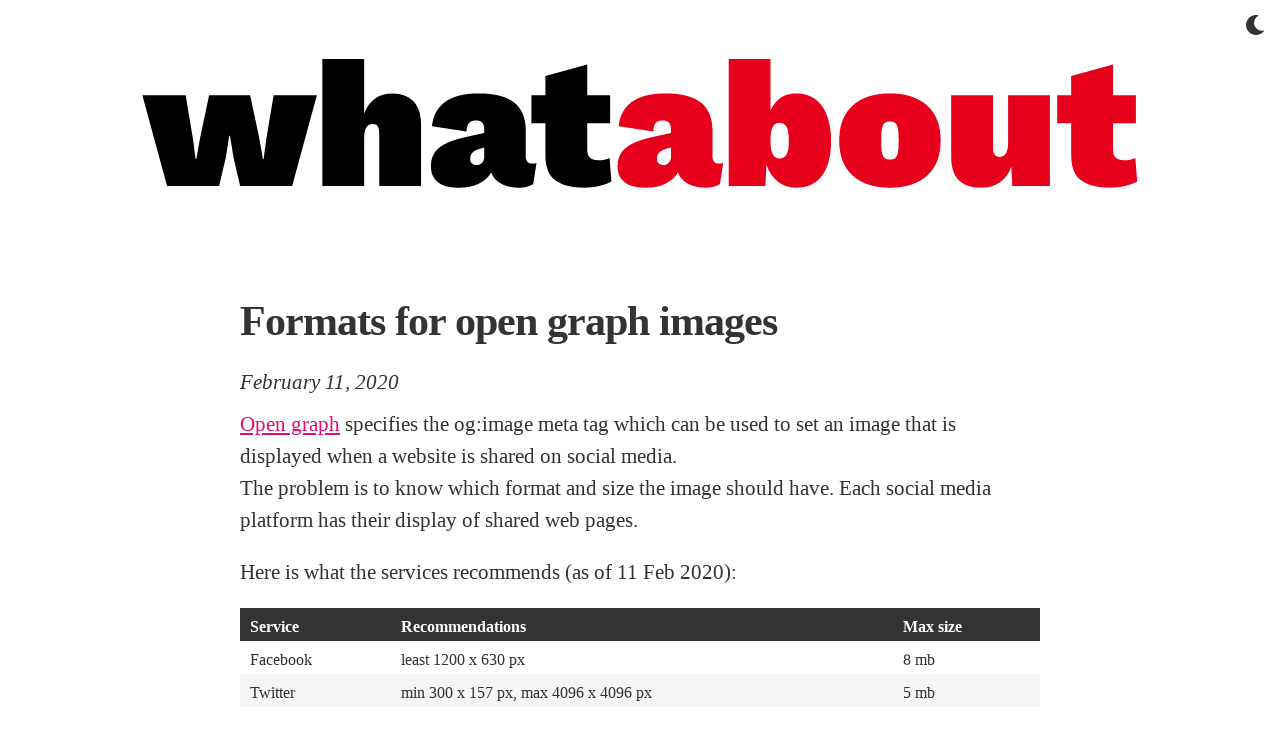

--- FILE ---
content_type: text/html; charset=UTF-8
request_url: https://whatabout.dev/formats-for-open-graph-images/
body_size: 4885
content:
<!doctype html><html lang="en"><head><meta charset="utf-8"><meta name="viewport" content="width=device-width,initial-scale=1"><meta name="description" content="What about formats for open graph images? What format should be used?"><meta name="og:description" content="What about formats for open graph images? What format should be used?"><meta name="og:type" content="website"><meta name="og:url" content="https://whatabout.dev"><meta name="og:image" content="https://whatabout.dev/images/whatabout-share-1200x1200-v1.png"><meta name="og:image:width" content="1200"><meta name="og:image:height" content="1200"><meta name="og:image:height" content="1200"><meta name="twitter:description" content="What about formats for open graph images? What format should be used?"><meta name="twitter:card" content="summary"><meta name="twitter:creator" content="@whatabout_dev"><meta name="twitter:image" content="https://whatabout.dev/images/whatabout-share-1200x1200-v1.png"><link rel="apple-touch-icon" sizes="180x180" href="/apple-touch-icon.png"><link rel="icon" type="image/png" sizes="32x32" href="/favicon-32x32.png"><link rel="icon" type="image/png" sizes="16x16" href="/favicon-16x16.png"><link rel="manifest" href="/site.webmanifest"><link rel="mask-icon" href="/safari-pinned-tab.svg" color="#333333"><meta name="msapplication-TileColor" content="#b91d47"><meta name="theme-color" content="#ffffff"><style>:root,:root.light{--fontFamily:'Source Serif Pro',Georgia,serif;--textColor:#333;--textColorDark:#000;--siteBackgroundColor:#fff;--logoColor:#000;--linkColor:#e01073;--linkColorVisited:#e01073;--linkColorHover:#ff3093;--codeBackgroundColor:#fdf6e3;--authorTitleColor:#595959;--trEvenColor:#f5f5f5;--trHoverColor:#eee;--blockquoteColor:#444;--blockquoteBackgroundColor:#eee;--focusColor:#e7001b}@media (prefers-color-scheme:dark){:root{--textColor:#fff;--textColorDark:#fff;--siteBackgroundColor:#1d1f22;--logoColor:#fff;--linkColor:#ff67b0;--linkColorVisited:#ff67b0;--linkColorHover:#e01073;--codeBackgroundColor:#444;--authorTitleColor:#aaa;--trEvenColor:#292929;--trHoverColor:#444;--blockquoteColor:#eee;--blockquoteBackgroundColor:#2b2b2b;--focusColor:#e7001b}}:root.dark{--textColor:#fff;--textColorDark:#fff;--siteBackgroundColor:#1d1f22;--logoColor:#fff;--linkColor:#ff67b0;--linkColorVisited:#ff67b0;--linkColorHover:#e01073;--codeBackgroundColor:#444;--authorTitleColor:#aaa;--trEvenColor:#292929;--trHoverColor:#444;--blockquoteColor:#eee;--blockquoteBackgroundColor:#2b2b2b;--focusColor:#e7001b}*,:after,:before{box-sizing:inherit}html{box-sizing:border-box;margin:0;padding:0;width:100vw;overflow-x:hidden;font-family:var(--fontFamily);font-size:62.5%}body{margin:0;padding:0 0 7rem;font-size:1.6rem;color:var(--textColor);background-color:var(--siteBackgroundColor);word-wrap:break-word}:focus-visible{outline:.2rem solid var(--focusColor)}h1,h2,h3{color:var(--textColor)}.h1,h1{font-size:4.2rem;line-height:4.9rem;letter-spacing:-.1rem;margin:3rem 0 2rem}h2:not(.h1){margin:3rem 0 2rem}ol,p,time,ul{font-size:2.1rem;line-height:3.2rem;margin:0 0 2rem}a{color:var(--linkColor)}a:visited{color:var(--linkColorVisited)}a:hover{color:var(--linkColorHover)}time{display:block;font-style:italic;margin-bottom:1rem}blockquote{color:var(--blockquoteColor);font-style:italic;background-color:var(--blockquoteBackgroundColor);margin:3rem -2rem;padding:2rem 4rem}blockquote p{margin-bottom:0}p>code{font-size:.9em;color:var(--textColorDark);background-color:var(--codeBackgroundColor)}ol,ul{padding-left:3.5rem}li{margin:0 0 1rem}.gatsby-highlight{margin-bottom:2rem}figure{margin:2rem 0 3rem}figcaption{text-align:center;padding-top:.5rem}table{border-collapse:collapse;overflow:hidden;width:100%;margin:2rem auto 3rem;position:relative}th{text-align:left;color:#fff;background-color:#333}td,th{padding:1rem 1rem .5rem}tbody tr:nth-child(2n){background-color:var(--trEvenColor)}tbody tr:hover{background-color:var(--trHoverColor)}#main pre[class*=language-]{margin-bottom:3rem}@media (max-width:767px){h1{font-size:3.2rem;line-height:3.6rem}p,time{font-size:1.8rem;line-height:2.9rem}.gatsby-highlight{font-size:.9em}}.main{width:90%;max-width:80rem;margin:0 auto}.main:focus{outline:0}.sr-only{border:0;clip:rect(0 0 0 0);height:.1rem;margin:-.1rem;overflow:hidden;padding:0;position:absolute;width:.1rem}.sr-only--focusable:active,.sr-only--focusable:focus{clip:auto;height:auto;margin:0;overflow:visible;position:static;width:auto;color:var(--linkColor);text-decoration:none}.logo{padding-bottom:.3rem}.logo:focus{outline:0}.logo:focus svg{border-bottom:.3rem solid var(--focusColor);margin-bottom:9.7rem}@media (max-width:767px){.logo:focus svg{margin-bottom:4.7rem}}.logo svg{width:80%;max-width:100rem;display:block;margin:5rem auto 10rem;fill:var(--logoColor)}@media (max-width:767px){.logo svg{margin-bottom:5rem}}.post__footer{display:flex;justify-content:space-between;align-items:center;border-top:.1rem solid #ccc;margin-top:4rem;padding-top:3rem;text-align:center}.post__author{display:flex;align-items:center;justify-content:flex-start}.post__author__image{display:block;height:9rem;width:9rem;margin-right:2rem}.post__author__text{display:flex;flex-direction:column;align-items:flex-start}.post__author__text__title{font-family:'Helvetica Neue',Arial,sans-serif;color:var(--authorTitleColor);margin:0}.post__author__text__name{margin:0}.post_twitter_button{font-family:'Helvetica Neue',Arial,sans-serif;font-size:1.7rem;line-height:2.2rem;display:inline-block;background-color:#057ac3;color:#fff;border-radius:.4rem;padding:.3rem .8rem;text-decoration:none;vertical-align:middle;margin-top:-1.5rem}.post_twitter_button:hover{background-color:#005c95}.post_twitter_icon{width:2rem;height:2rem;vertical-align:middle;margin:-.4rem .2rem 0 0}.post__link{display:block;transition:color .3s ease-out;margin:4rem 0 5rem;text-decoration:none;color:var(--textColor)}.post__link:hover,.post__link:visited{color:var(--textColor)}@media (max-width:767px){.post__footer{display:block}.post__author{flex-direction:column;margin-bottom:2.5rem}.post__author__image{margin:0 0 .8rem}.post__author__text{align-items:center}}</style><script>if ("serviceWorker" in navigator) {
        navigator.serviceWorker
          .register("/service-worker.js")
          .then((registration) => {
              registration.addEventListener("updatefound", () => {
                  const newWorker = registration.installing;
                  newWorker.addEventListener("statechange", () => {
                      if (newWorker.state === "installed") {
                      if (navigator.serviceWorker.controller) {
                      // New service worker installed and registered, we reload the page
                      // window.location.reload();
                      }
                      }
                      });
                  });
              })
        .catch((error) => {
            console.error("Service Worker registration failed:", error);
            });
      }</script><title>Formats for open graph images</title><link rel="preload" href="/styles/prism-a11y-dark.css" as="style" onload="this.onload=null;this.rel='stylesheet'"><noscript><link rel="stylesheet" href="/styles/prism-a11y-dark.css"></noscript><script src="/script/codepen-embed.js" type="module" async defer="defer"></script><script src="/script/theme-toggle.js" type="module" async defer="defer"></script></head><body><header><a href="#main" class="sr-only sr-only--focusable">Jump to main content </a><a href="/" class="logo" title="Go to startpage"> <?xml version="1.0" encoding="UTF-8" standalone="no"?> <!doctype html> <svg width="100%" height="100%" viewBox="0 0 1079 159" version="1.1" xmlns="http://www.w3.org/2000/svg" xmlns:xlink="http://www.w3.org/1999/xlink" xml:space="preserve" style="fill-rule:evenodd;clip-rule:evenodd;stroke-linejoin:round;stroke-miterlimit:2;"><g transform="matrix(1.0218,0,0,1.0218,-740.272,-502.099)"><g transform="matrix(192,0,0,192,728.638,635.255)"><path d="M0.815,0L0.529,0L0.493,-0.154L0.473,-0.276L0.469,-0.276L0.45,-0.155L0.413,0L0.127,0L-0.009,-0.5L0.229,-0.5L0.269,-0.261L0.284,-0.148L0.288,-0.148L0.308,-0.262L0.358,-0.5L0.584,-0.5L0.635,-0.259L0.654,-0.148L0.658,-0.148L0.673,-0.26L0.713,-0.5L0.951,-0.5L0.815,0Z" style="fill-rule:nonzero;"/></g><g transform="matrix(192,0,0,192,909.502,635.255)"><path d="M0.425,-0.51C0.474,-0.51 0.513,-0.495 0.541,-0.466C0.568,-0.437 0.582,-0.395 0.582,-0.342L0.582,0L0.352,0L0.352,-0.282C0.352,-0.304 0.349,-0.319 0.344,-0.328C0.339,-0.337 0.33,-0.341 0.317,-0.341C0.3,-0.341 0.288,-0.335 0.281,-0.322C0.273,-0.309 0.269,-0.289 0.269,-0.262L0.269,0L0.039,0L0.039,-0.7L0.269,-0.7L0.269,-0.398C0.282,-0.435 0.302,-0.462 0.329,-0.482C0.356,-0.501 0.388,-0.51 0.425,-0.51Z" style="fill-rule:nonzero;"/></g><g transform="matrix(192,0,0,192,1028.54,635.255)"><path d="M0.572,-0.123C0.583,-0.123 0.592,-0.124 0.597,-0.127L0.579,-0.01C0.556,0.003 0.532,0.01 0.505,0.01C0.464,0.01 0.43,0.003 0.403,-0.012C0.376,-0.026 0.357,-0.047 0.348,-0.074C0.333,-0.048 0.31,-0.028 0.281,-0.013C0.251,0.003 0.214,0.01 0.17,0.01C0.118,0.01 0.079,0 0.054,-0.021C0.029,-0.041 0.016,-0.07 0.016,-0.109C0.016,-0.151 0.031,-0.185 0.061,-0.21C0.091,-0.235 0.141,-0.255 0.211,-0.27L0.31,-0.292L0.31,-0.312C0.31,-0.327 0.306,-0.339 0.299,-0.348C0.291,-0.357 0.28,-0.361 0.265,-0.361C0.249,-0.361 0.236,-0.357 0.227,-0.348C0.218,-0.339 0.213,-0.323 0.212,-0.3L0.022,-0.329C0.027,-0.386 0.051,-0.431 0.094,-0.463C0.137,-0.494 0.198,-0.51 0.278,-0.51C0.367,-0.51 0.432,-0.493 0.475,-0.459C0.517,-0.425 0.538,-0.373 0.538,-0.304L0.538,-0.164C0.538,-0.137 0.549,-0.123 0.572,-0.123ZM0.267,-0.115C0.28,-0.115 0.29,-0.119 0.298,-0.128C0.306,-0.136 0.31,-0.148 0.31,-0.164L0.31,-0.212L0.277,-0.202C0.263,-0.198 0.252,-0.192 0.244,-0.183C0.236,-0.173 0.232,-0.163 0.232,-0.15C0.232,-0.139 0.235,-0.13 0.242,-0.124C0.249,-0.118 0.257,-0.115 0.267,-0.115Z" style="fill-rule:nonzero;"/></g><g transform="matrix(192,0,0,192,1137.6,635.255)"><path d="M0.441,-0.024C0.424,-0.014 0.402,-0.006 0.374,0.001C0.345,0.007 0.318,0.01 0.292,0.01C0.22,0.01 0.166,-0.004 0.131,-0.032C0.096,-0.059 0.078,-0.105 0.078,-0.168L0.078,-0.345L0.001,-0.345L0.001,-0.5L0.078,-0.5L0.078,-0.606L0.308,-0.67L0.308,-0.5L0.434,-0.5L0.434,-0.345L0.308,-0.345L0.308,-0.204C0.308,-0.181 0.313,-0.165 0.323,-0.156C0.332,-0.146 0.347,-0.141 0.368,-0.141C0.393,-0.141 0.414,-0.145 0.431,-0.154L0.441,-0.024Z" style="fill-rule:nonzero;"/></g><g transform="matrix(192,0,0,192,1225.73,635.255)"><path d="M0.572,-0.123C0.583,-0.123 0.592,-0.124 0.597,-0.127L0.579,-0.01C0.556,0.003 0.532,0.01 0.505,0.01C0.464,0.01 0.43,0.003 0.403,-0.012C0.376,-0.026 0.357,-0.047 0.348,-0.074C0.333,-0.048 0.31,-0.028 0.281,-0.013C0.251,0.003 0.214,0.01 0.17,0.01C0.118,0.01 0.079,0 0.054,-0.021C0.029,-0.041 0.016,-0.07 0.016,-0.109C0.016,-0.151 0.031,-0.185 0.061,-0.21C0.091,-0.235 0.141,-0.255 0.211,-0.27L0.31,-0.292L0.31,-0.312C0.31,-0.327 0.306,-0.339 0.299,-0.348C0.291,-0.357 0.28,-0.361 0.265,-0.361C0.249,-0.361 0.236,-0.357 0.227,-0.348C0.218,-0.339 0.213,-0.323 0.212,-0.3L0.022,-0.329C0.027,-0.386 0.051,-0.431 0.094,-0.463C0.137,-0.494 0.198,-0.51 0.278,-0.51C0.367,-0.51 0.432,-0.493 0.475,-0.459C0.517,-0.425 0.538,-0.373 0.538,-0.304L0.538,-0.164C0.538,-0.137 0.549,-0.123 0.572,-0.123ZM0.267,-0.115C0.28,-0.115 0.29,-0.119 0.298,-0.128C0.306,-0.136 0.31,-0.148 0.31,-0.164L0.31,-0.212L0.277,-0.202C0.263,-0.198 0.252,-0.192 0.244,-0.183C0.236,-0.173 0.232,-0.163 0.232,-0.15C0.232,-0.139 0.235,-0.13 0.242,-0.124C0.249,-0.118 0.257,-0.115 0.267,-0.115Z" style="fill:rgb(231,0,27);fill-rule:nonzero;"/></g><g transform="matrix(192,0,0,192,1338.62,635.255)"><path d="M0.41,-0.51C0.471,-0.51 0.518,-0.487 0.552,-0.441C0.585,-0.395 0.602,-0.33 0.602,-0.247C0.602,-0.165 0.586,-0.102 0.553,-0.057C0.52,-0.012 0.472,0.01 0.411,0.01C0.371,0.01 0.337,-0.001 0.309,-0.024C0.28,-0.047 0.26,-0.078 0.247,-0.117L0.241,0L0.039,0L0.039,-0.7L0.269,-0.7L0.269,-0.416C0.282,-0.445 0.301,-0.468 0.324,-0.485C0.347,-0.502 0.376,-0.51 0.41,-0.51ZM0.318,-0.151C0.335,-0.151 0.348,-0.158 0.357,-0.173C0.366,-0.187 0.37,-0.213 0.37,-0.25C0.37,-0.287 0.366,-0.313 0.357,-0.327C0.348,-0.341 0.335,-0.348 0.318,-0.348C0.301,-0.348 0.289,-0.34 0.281,-0.325C0.273,-0.31 0.269,-0.286 0.269,-0.254L0.269,-0.246C0.269,-0.213 0.273,-0.189 0.282,-0.174C0.29,-0.159 0.302,-0.151 0.318,-0.151Z" style="fill:rgb(231,0,27);fill-rule:nonzero;"/></g><g transform="matrix(192,0,0,192,1459.01,635.255)"><path d="M0.299,-0.51C0.388,-0.51 0.456,-0.487 0.505,-0.442C0.554,-0.397 0.578,-0.333 0.578,-0.25C0.578,-0.167 0.554,-0.103 0.505,-0.058C0.456,-0.013 0.388,0.01 0.299,0.01C0.21,0.01 0.142,-0.013 0.093,-0.058C0.044,-0.103 0.02,-0.167 0.02,-0.25C0.02,-0.333 0.044,-0.397 0.093,-0.442C0.142,-0.487 0.21,-0.51 0.299,-0.51ZM0.299,-0.355C0.286,-0.355 0.276,-0.352 0.269,-0.346C0.262,-0.34 0.258,-0.33 0.255,-0.315C0.252,-0.3 0.251,-0.279 0.251,-0.25C0.251,-0.221 0.252,-0.2 0.255,-0.185C0.258,-0.17 0.262,-0.16 0.269,-0.154C0.276,-0.148 0.286,-0.145 0.299,-0.145C0.312,-0.145 0.322,-0.148 0.329,-0.154C0.336,-0.16 0.34,-0.17 0.343,-0.185C0.346,-0.2 0.347,-0.221 0.347,-0.25C0.347,-0.279 0.346,-0.3 0.343,-0.315C0.34,-0.33 0.336,-0.34 0.329,-0.346C0.322,-0.352 0.312,-0.355 0.299,-0.355Z" style="fill:rgb(231,0,27);fill-rule:nonzero;"/></g><g transform="matrix(192,0,0,192,1573.82,635.255)"><path d="M0.581,-0.5L0.581,0L0.374,0L0.369,-0.106C0.354,-0.067 0.333,-0.038 0.305,-0.019C0.276,0 0.241,0.01 0.2,0.01C0.147,0.01 0.106,-0.004 0.079,-0.032C0.052,-0.059 0.038,-0.103 0.038,-0.162L0.038,-0.5L0.268,-0.5L0.268,-0.219C0.268,-0.197 0.271,-0.182 0.277,-0.173C0.282,-0.164 0.292,-0.16 0.305,-0.16C0.336,-0.16 0.351,-0.186 0.351,-0.239L0.351,-0.5L0.581,-0.5Z" style="fill:rgb(231,0,27);fill-rule:nonzero;"/></g><g transform="matrix(192,0,0,192,1692.86,635.255)"><path d="M0.441,-0.024C0.424,-0.014 0.402,-0.006 0.374,0.001C0.345,0.007 0.318,0.01 0.292,0.01C0.22,0.01 0.166,-0.004 0.131,-0.032C0.096,-0.059 0.078,-0.105 0.078,-0.168L0.078,-0.345L0.001,-0.345L0.001,-0.5L0.078,-0.5L0.078,-0.606L0.308,-0.67L0.308,-0.5L0.434,-0.5L0.434,-0.345L0.308,-0.345L0.308,-0.204C0.308,-0.181 0.313,-0.165 0.323,-0.156C0.332,-0.146 0.347,-0.141 0.368,-0.141C0.393,-0.141 0.414,-0.145 0.431,-0.154L0.441,-0.024Z" style="fill:rgb(231,0,27);fill-rule:nonzero;"/></g></g></svg></a><theme-toggle></theme-toggle></header><main class="main" id="main"><header><h1>Formats for open graph images</h1><time datetime="Tue Feb 11 2020 00:00:00 GMT+0000 (Coordinated Universal Time)">February 11, 2020</time></header><p><a href="https://ogp.me/">Open graph</a> specifies the og:image meta tag which	can be used to set an image that is displayed when a website is shared on social media.<br>The problem is to know which format and size the image should have. Each social media platform has their display of shared web pages.</p><p>Here is what the services recommends (as of 11 Feb 2020):</p><table><thead><tr><th>Service</th><th>Recommendations</th><th>Max size</th></tr></thead><tbody><tr><td>Facebook</td><td>least 1200 x 630 px</td><td>8 mb</td></tr><tr><td>Twitter</td><td>min 300 x 157 px, max 4096 x 4096 px</td><td>5 mb</td></tr><tr><td>LinkedIn</td><td>min 1200 x 627 px</td><td>5 mb</td></tr></tbody></table><p>The problem is when it comes to how the services renders the og:image.<br>I tested to measure the aspect ratio for some services and here are my results:</p><table><thead><tr><th>Service</th><th>Aspect ratio</th></tr></thead><tbody><tr><td>Facebook</td><td>1.93 : 1</td></tr><tr><td>Twitter</td><td>1 : 1</td></tr><tr><td>LinkedIn</td><td>1.91 : 1</td></tr><tr><td>Microsoft Teams</td><td>4 : 3</td></tr></tbody></table><p>The solution for creating an og:image that looks good across different social medias is to go with a square image of at least 1200x1200 px.<br>Then to make sure the center of the image holds the most important information (so it doesn't matter that much when the top and bottom becomes cropped away). <img src="/images/formats-for-open-graph-images/example.jpg" alt="Example of how an og:image could look with highlights of the areas that might be cropped away" title="Example of how an og:image can look and where it might get cropped"></p><p>Below are some examples of how whatabout.dev looks like when shared on different social medias.<br>(The web is fast paced and these example screenshots might not be accurate even tomorrow, but the main idea with a square image will still hold for the future).</p><p><img src="/images/formats-for-open-graph-images/facebook.png" alt="Whatabout.dev when shared on Facebook is displayed with an rectangular/wide screen og:image" title="Facebook (rectangular/wide screen image)"></p><p><img src="/images/formats-for-open-graph-images/twitter.png" alt="Whatabout.dev when shared on Twitter is displayed with an square og:image" title="Twitter (square image)"></p><p><img src="/images/formats-for-open-graph-images/linkedin.png" alt="Whatabout.dev when shared on LinkedIn is displayed with an rectangular/wide screen og:image" title="LinkedIn (rectangular/wide screen image)"></p><p><img src="/images/formats-for-open-graph-images/teams.png" alt="Whatabout.dev when shared on Microsoft Teams is displayed with an rectangular/4:3 aspect ration og:image" title="Microsoft Teams (rectangular/4:3 aspect ratio image)"></p><h2>Read more / sources:</h2><ul><li><a href="https://ogp.me/">https://ogp.me/</a></li><li><a href="https://developers.facebook.com/docs/sharing/webmasters/images/">https://developers.facebook.com/docs/sharing/webmasters/images/</a></li><li><a href="https://developer.twitter.com/en/docs/tweets/optimize-with-cards/overview/summary-card-with-large-image">https://developer.twitter.com/en/docs/tweets/optimize-with-cards/overview/summary-card-with-large-image</a></li><li><a href="https://www.linkedin.com/help/linkedin/answer/46687/making-your-website-shareable-on-linkedin?lang=en">https://www.linkedin.com/help/linkedin/answer/46687/making-your-website-shareable-on-linkedin?lang=en</a></li></ul><footer class="post__footer"><div class="post__author"><img src="/images/jr.webp" alt="Johan Runesson" class="post__author__image" loading="lazy" decoding="async"><div class="post__author__text"><p class="post__author__text__title">Written by</p><p class="post__author__text__name">Johan Runesson</p></div></div></footer></main><link rel="stylesheet" href="/styles/prism-a11y-dark.css"></body></html>

--- FILE ---
content_type: application/javascript; charset=UTF-8
request_url: https://whatabout.dev/script/codepen-embed.js
body_size: 419
content:
class CodepenEmbed extends HTMLElement {
  static register(tagName) {
    if ("customElements" in window) {
      customElements.define(tagName || "codepen-embed", CodepenEmbed);
    }
  }

  constructor() {
    super();
    this.attachShadow({ mode: "open" });
  }

  connectedCallback() {
    /**
     * @type {string}
     */
    this.theme = this.getAttribute("theme") || "dark";

    /**
     * @type {string}
     */
    this.height = this.getAttribute("height") || "400";

    /**
     * @type {string | null}
     */
    this.url = this.link?.getAttribute("href");

    // Render 
    this.render();
  }

  /**
   * @returns {HTMLLinkElement | null}
   */
  get link() {
    return this.querySelector("a");
  }

  /**
   *  @returns {boolean}
   */
  isPenURI(url) {
    return url.match(
      /https:\/\/(www\.)?codepen\.io\/([A-Za-z0-9-_?=]*\/pen\/[A-Za-z0-9-_?=]*)/gi,
    );
  }

  /**
   *  @returns {{id: string, user: string}} codepen data.
   */
  getCodepenData(url) {
    const penData = url.split("/");
    const penId = penData.pop();
    const penUser = penData[3];
    return { id: penId, user: penUser };
  }

  /**
   * Renders the component html/css.
   */
  render() {
    if (!this.isPenURI(this.url)) {
      this.shadowRoot.innerHTML = `<slot></slot>`;
    } else {
      const { id, user } = this.getCodepenData(this.url);
      this.shadowRoot.innerHTML = `
        <style>
            .is-hidden {
              display: none;
            }
            iframe {
              width: 100%;
              height: ${this.height}px;
              border: 0;
              margin: 2rem 0;
            }
        </style>
          
        <iframe src="//codepen.io/${user}/embed/preview/${id}/?height=${this.height}&theme-id=${this.theme}&default-tab=html,result" title="Codepen embed"></iframe>
        <div class="is-hidden">
          <slot></slot>
        </div>
    `;
    }
  }
}

CodepenEmbed.register();


--- FILE ---
content_type: application/javascript; charset=UTF-8
request_url: https://whatabout.dev/script/theme-toggle.js
body_size: 1098
content:
class ThemeToggle extends HTMLElement {
	static register(tagName) {
		if ('customElements' in window) {
			customElements.define(tagName || 'theme-toggle', ThemeToggle);
		}
	}

	constructor() {
		super();
		this.attachShadow({ mode: 'open' });
		this.updateClass(this.theme);
	}

	/**
	 * @returns {HTMLInputElement | null}
	 */
	get checkbox() {
		return this.shadowRoot.getElementById('change-theme');
	}

	/**
	 * @returns {HTMLSpanElement | null}
	 */
	get iconHolder() {
		return this.shadowRoot.getElementById('icon');
	}

	get theme() {
		if (localStorage.getItem('theme')) {
			return localStorage.getItem('theme');
		} else if (
			window.matchMedia &&
			window.matchMedia('(prefers-color-scheme: dark)').matches
		) {
			return 'dark';
		} else {
			return 'light';
		}
	}

	set theme(value) {
		localStorage.setItem('theme', value);
		this.updateClass(value);
		this.updateIcon();
		return value;
	}

	updateClass(theme) {
		document.documentElement.classList.remove('dark');
		document.documentElement.classList.remove('light');
		document.documentElement.classList.add(theme);
	}

	updateIcon(theme) {
		if (this.theme === 'light') {
			this.iconHolder.innerHTML = `<svg
							stroke="currentColor"
							fill="currentColor"
							stroke-width="0"
							viewBox="0 0 512 512"
							height="1em"
							width="1em"
							xmlns="http://www.w3.org/2000/svg"
						>
							<title>Switch to a dark theme</title>
							<path d="M283.211 512c78.962 0 151.079-35.925 198.857-94.792 7.068-8.708-.639-21.43-11.562-19.35-124.203 23.654-238.262-71.576-238.262-196.954 0-72.222 38.662-138.635 101.498-174.394 9.686-5.512 7.25-20.197-3.756-22.23A258.156 258.156 0 0 0 283.211 0c-141.309 0-256 114.511-256 256 0 141.309 114.511 256 256 256z"></path>
						</svg>`;
		} else {
			this.iconHolder.innerHTML = `<svg
							stroke="currentColor"
							fill="currentColor"
							stroke-width="0"
							viewBox="0 0 512 512"
							height="1em"
							width="1em"
							xmlns="http://www.w3.org/2000/svg"
						>
							<title>Switch to a light theme</title>
							<path d="M256 160c-52.9 0-96 43.1-96 96s43.1 96 96 96 96-43.1 96-96-43.1-96-96-96zm246.4 80.5l-94.7-47.3 33.5-100.4c4.5-13.6-8.4-26.5-21.9-21.9l-100.4 33.5-47.4-94.8c-6.4-12.8-24.6-12.8-31 0l-47.3 94.7L92.7 70.8c-13.6-4.5-26.5 8.4-21.9 21.9l33.5 100.4-94.7 47.4c-12.8 6.4-12.8 24.6 0 31l94.7 47.3-33.5 100.5c-4.5 13.6 8.4 26.5 21.9 21.9l100.4-33.5 47.3 94.7c6.4 12.8 24.6 12.8 31 0l47.3-94.7 100.4 33.5c13.6 4.5 26.5-8.4 21.9-21.9l-33.5-100.4 94.7-47.3c13-6.5 13-24.7.2-31.1zm-155.9 106c-49.9 49.9-131.1 49.9-181 0-49.9-49.9-49.9-131.1 0-181 49.9-49.9 131.1-49.9 181 0 49.9 49.9 49.9 131.1 0 181z"></path>
						</svg>`;
		}
	}

	connectedCallback() {
		// Render
		this.render();
		this.updateIcon();

		// Setup event listener
		this.checkbox.addEventListener('change', this);
	}

	/**
	 * disconnectedCallback
	 * Remove listeners.
	 */
	disconnectedCallback() {
		this.checkbox.removeEventListener('change', this);
	}

	handleEvent(event) {
		if (event.type === 'change') {
			this.theme = this.checkbox.checked ? 'dark' : 'light';
		}
	}

	/**
	 * Renders the component html/css.
	 */
	render() {
		this.shadowRoot.innerHTML = `
      <style>
        svg {
          font-size: 2rem;
          cursor: pointer;
        }
        input {
          opacity: 0;
          height: 0;
          width: 0;
          position: absolute;
        }
        label {
          position: absolute;
          top: 1.5rem;
          right: 1.5rem;
        }
        label:focus-within {
        	outline: 0.2rem solid var(--focusColor);
        }
      </style>
          
      <label for="change-theme">
        <input
          type="checkbox"
          id="change-theme"
          ${this.theme === 'dark' ? 'checked' : ''}
          aria-label="Switch between dark and light theme"
        />
        <span id="icon"></span>
      </label>
    `;
	}
}

ThemeToggle.register();
